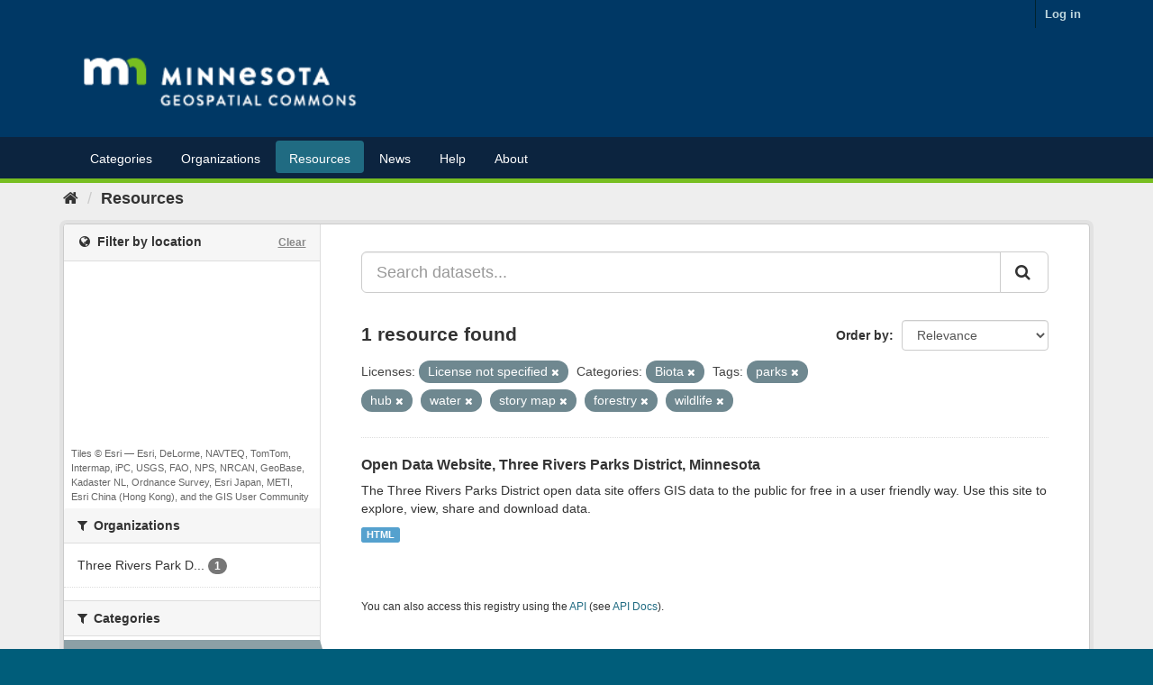

--- FILE ---
content_type: text/plain; charset=UTF-8
request_url: https://gisdata.mn.gov/c99a4269-161c-4242-a3f0-28d44fa6ce24?
body_size: 111
content:
{"ssresp":"2","jsrecvd":"true","__uzmaj":"2d6512d1-3c38-47e5-b97b-3e388dd81cc7","__uzmbj":"1767631223","__uzmcj":"474291069994","__uzmdj":"1767631223","jsbd2":"938c8c9f-bpq1-779e-189b-4168723f45be"}

--- FILE ---
content_type: text/plain; charset=UTF-8
request_url: https://gisdata.mn.gov/c99a4269-161c-4242-a3f0-28d44fa6ce24?
body_size: 221
content:
{"ssresp":"2","jsrecvd":"true","__uzmaj":"9b8779c4-1ab8-4fd4-817e-ba4dc52b6ed0","__uzmbj":"1767631223","__uzmcj":"922831095373","__uzmdj":"1767631223","__uzmlj":"iBXjv5TmzdNK/mE19x+Nx4i/WGZjbusPZ/aHPl5g0gI=","__uzmfj":"7f90009b8779c4-1ab8-4fd4-817e-ba4dc52b6ed01-17676312234430-002f84d30b88fca29f910","uzmxj":"7f90003ee9f492-e755-44c0-9150-4443a48d12301-17676312234430-ee804676edd92d0310","dync":"uzmx","jsbd2":"43863114-bpq1-779e-8e74-977613d72372","mc":{},"mct":""}